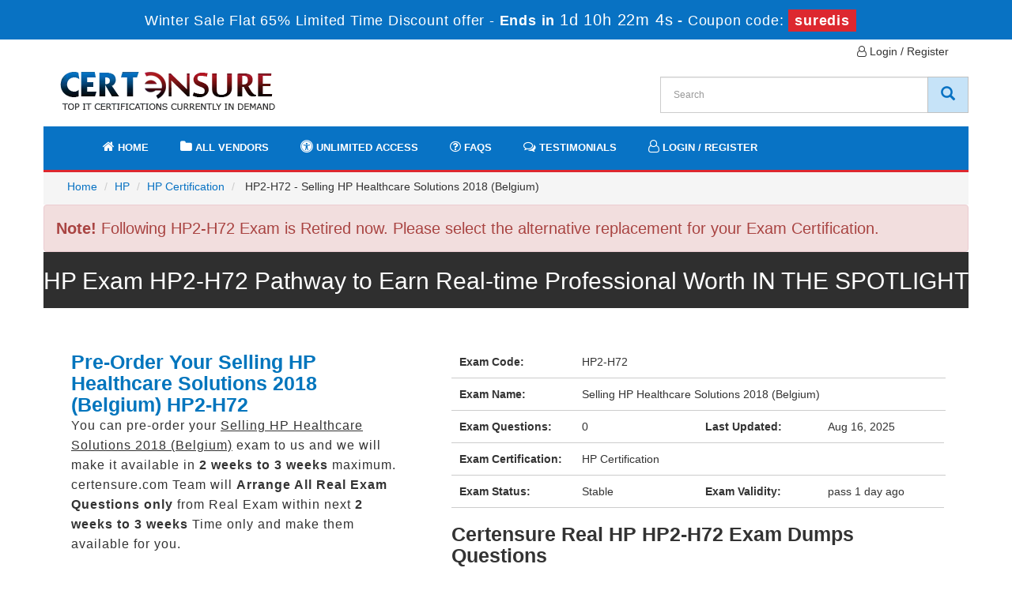

--- FILE ---
content_type: text/html; charset=UTF-8
request_url: https://www.certensure.com/hp-dumps/hp2-h72-cert.html
body_size: 17306
content:

<!DOCTYPE html>
<html lang="en-US">
<head>
	    <title>Instant Access to your HP Certification HP HP2-H72 Exam
</title>
    <meta charset="UTF-8">
    <meta http-equiv="X-UA-Compatible" content="IE=edge">
    <meta name="viewport" content="width=device-width, initial-scale=1.0" />
    <meta name="author" content="certensure">
	<link rel="icon" href="/img/favicon.ico" type="image/x-icon">
	<meta name="description" content="Stop wasting your time on HP2-H72 HP Exam. Just get an instant access to your HP Certification HP2-H72 HP exam and start practicing it. We only deal with Real HP2-H72 Exam questions that you will experience in your REAL HP2-H72 HP Exam. 
">
<meta name="keywords" content="HP2-H72 exam, HP2-H72 pass, HP2-H72 score, HP2-H72 braindumps, HP2-H72 success, HP2-H72 questions, HP2-H72 real test
">
<meta name="csrf-param" content="_csrf">
<meta name="csrf-token" content="ELtjk64quYiFaSOktQvursAU7yS4DQPMwHK13VM6259kzTTrwmDj7sQ9c836Tp3sl3m_ZdZpdJqKJfqTMmiJ0w==">

<link href="https://www.certensure.com/hp-dumps/hp2-h72-cert.html" rel="canonical">
<link href="/css/bootstrap.min.css" rel="stylesheet" as="style" onload="this.rel=&#039;stylesheet&#039;">
<link href="/font-awesome-4.7.0/css/font-awesome.css?ver=1" rel="stylesheet" media="print" onload="this.media=&#039;all&#039;">
<link href="/css/custom.css?ver=1.6" rel="stylesheet" media="print" onload="this.media=&#039;all&#039;">    <script src="/js/clipboard.min.js" async></script>
	<script src="https://www.google.com/recaptcha/api.js" async defer></script>
    <!-- HTML5 Shim and Respond.js IE8 support of HTML5 elements and media queries -->
    <!-- WARNING: Respond.js doesn't work if you view the page via file:// -->
    <!--[if lt IE 9]>
        <script src="https://oss.maxcdn.com/libs/html5shiv/3.7.0/html5shiv.js"></script>
        <script src="https://oss.maxcdn.com/libs/respond.js/1.4.2/respond.min.js"></script>
    <![endif]-->
	<!-- jQuery -->
    <script src="/js/jquery.js"></script>
    <!-- HTML5 Shim and Respond.js IE8 support of HTML5 elements and media queries -->
    <!-- WARNING: Respond.js doesn't work if you view the page via file:// -->
    <!--[if lt IE 9]>
        <script src="https://oss.maxcdn.com/libs/html5shiv/3.7.0/html5shiv.js"></script>
        <script src="https://oss.maxcdn.com/libs/respond.js/1.4.2/respond.min.js"></script>
    <![endif]-->
	<!-- jQuery -->
	


	 <!-- Global site tag (gtag.js) - Google Analytics -->
<script>
document.addEventListener('DOMContentLoaded', function() {
    let gaLoaded = false;

    function loadGA() {
        if (gaLoaded) return;
        gaLoaded = true;

        // Load GA script async
        var s = document.createElement('script');
        s.async = true;
        s.src = "https://www.googletagmanager.com/gtag/js?id=G-CEXFQPRKL4";
        document.head.appendChild(s);

        // Init GA
        window.dataLayer = window.dataLayer || [];
        function gtag(){ dataLayer.push(arguments); }
        gtag('js', new Date());
        gtag('config', 'G-CEXFQPRKL4');
    }

    // Load GA when user interacts
    ['click','scroll','mousemove','touchstart'].forEach(evt => {
        window.addEventListener(evt, loadGA, { once: true });
    });
});
</script>
<script>
function Chat(){
var script = document.createElement("script"); //Make a script DOM node
script.id ="ze-snippet"
script.src = "https://static.zdassets.com/ekr/snippet.js?key=1687d94a-5f1f-420b-a8de-5d5646686ef2";
document.head.appendChild(script);
}
setTimeout(Chat, 8000);
</script>
 


</head>







<body>




<!-- header advertisment -->
<div class="promotionTitle">
	<div class="container">
		<div class="promotionTitle-title">
			<h3><span>Winter Sale Flat 65% Limited Time  Discount offer - </span> Ends in <span id="coupontimeRem">0d 00h 00m 00s</span> - <span> Coupon code: <i>suredis</i></span></h3>
		</div>
	</div>
</div>
<!-- header advertisment -->








<script>



	function closeDisBox(){



		$('.topDiscountBar').hide();



	}



	// Set the date we're counting down to



	var countDownDate = new Date("2026-02-04 23:59:59").getTime();



	// Update the count down every 1 second



	var x = setInterval(function() {



	// Get today's date and time



	var now = new Date().getTime();



	// Find the distance between now and the count down date



	var distance = countDownDate - now;



	// Time calculations for days, hours, minutes and seconds



	var days = Math.floor(distance / (1000 * 60 * 60 * 24));



	var hours = Math.floor((distance % (1000 * 60 * 60 * 24)) / (1000 * 60 * 60));



	var minutes = Math.floor((distance % (1000 * 60 * 60)) / (1000 * 60));



	var seconds = Math.floor((distance % (1000 * 60)) / 1000);



	// Display the result in the element with id="demo"



	document.getElementById("coupontimeRem").innerHTML = days + "d " + hours + "h " + minutes + "m " + seconds + "s ";



	// If the count down is finished, write some text



	if (distance < 0) {



		clearInterval(x);



		document.getElementById("coupontimeRem").innerHTML = "EXPIRED";



	}



	}, 1000);



</script>



<script src="https://www.google.com/recaptcha/api.js?render=6LdaQVIaAAAAAHN7N96PZ6IufapC45eByQGgNZWs"></script>



<script>



  $(document).ready(function(){



      grecaptcha.ready(function() {



        grecaptcha.execute('6LdaQVIaAAAAAHN7N96PZ6IufapC45eByQGgNZWs').then(function(token) {



                $('form[name="downloadDemo"]').prepend('<input type="hidden" name="g-recaptcha-response" value="'+token+'">');



                $('form[name="contactusForm"]').prepend('<input type="hidden" name="g-recaptcha-response" value="'+token+'">');



                $('form[name="exam_request"]').prepend('<input type="hidden" name="g-recaptcha-response" value="'+token+'">');



                $('form[name="registerForm"]').prepend('<input type="hidden" name="g-recaptcha-response" value="'+token+'">');



                $('form[name="loginForm"]').prepend('<input type="hidden" name="g-recaptcha-response" value="'+token+'">');



                $('form[name="addComment"]').prepend('<input type="hidden" name="g-recaptcha-response" value="'+token+'">');



        });



      });



  })



</script>

	<div class="container">
    	<div class="row">
			<div class="col-lg-12 top-menu text-right">
            	<ul>
										<li><a href="/register.html"><i class="fa fa-user-o" aria-hidden="true"></i> Login / Register</a></li>
					                </ul>
            </div>
    		<div class="col-md-4">
	       		<a href="/" class="logo-site">
            		<img src="/img/logo1.webp" alt="Certensure Logo"  width="284" height="60">
				</a>
			</div>
			<div class="col-md-4 no-padding tLoginArea">

			</div>
            <div class="col-md-4 pull-right no-padding searchBox">
				<div id="custom-search-input">
				<form action="/search.html" method="POST"  class="group">
					<input id="form-token" type="hidden" name="_csrf" value="ELtjk64quYiFaSOktQvursAU7yS4DQPMwHK13VM6259kzTTrwmDj7sQ9c836Tp3sl3m_ZdZpdJqKJfqTMmiJ0w=="/>
					<div class="input-group col-md-12">
						<input type="text" class="form-control input-lg search-input" name="query" id="srch" placeholder="Search" required />
						<span class="input-group-btn">
							<button class="btn btn-primary btn-lg" type="submit" style="border-radius:0;background-color: #c6e3f8;color: #0872c3;border: 1px solid #c1c1c1;"  aria-label="CertEnsure Search">
								<i class="glyphicon glyphicon-search"></i>
                        	</button>
						</span>
					</div>
				</form>
			</div>
		</div>
        </div>
    </div>








<div id="main-menu" style="background-color:#fff;">

	<div class="container">

		<div class="row mainMenu">



			<div class="col-md-12">



				<nav class="navbar navbar-default">



				<div class="container-fluid">



					<div class="navbar-header">



						<button type="button" class="navbar-toggle" data-toggle="collapse" data-target="#bs-example-navbar-collapse-1">



                            <span class="sr-only">Toggle navigation</span>



                            <span class="icon-bar"></span>



                            <span class="icon-bar"></span>



                            <span class="icon-bar"></span>



                		</button>



						<a class="navbar-brand" href="#" aria-label="navbar"></a>



					</div>







					<div class="collapse navbar-collapse" id="bs-example-navbar-collapse-1">



						<ul class="nav navbar-nav">



                        		



							<li><a href="/" >



                            <i class="fa fa-home" aria-hidden="true"></i>



                            Home</a></li>



							<li><a href="/vendors.html" ><i class="fa fa-folder" aria-hidden="true"></i> All Vendors</a></li>



							<li><a href="/unlimited-engine.html" ><i class="fa fa-universal-access" aria-hidden="true"></i> Unlimited Access</a></li>



							<li><a href="/faq.html" ><i class="fa fa-question-circle-o" aria-hidden="true"></i> FAQs</a></li>



							<li><a href="/testimonials.html" ><i class="fa fa-comments-o" aria-hidden="true"></i> Testimonials</a></li>


														<li><a href="/register.html" ><i class="fa fa-user-o" aria-hidden="true"></i> Login / Register</a></li>
							


						</ul>



					</div><!-- /.navbar-collapse -->



				</div>

				</nav>

        	</div>

		</div>

    </div>

</div>



<!-- <section id="top-Slider">

	<div class="container">

		
        
	</div>

</section> -->













<main>

  


<div id="breadcumb">
	<div class="container">
    	<div class="row">
			<div class="col-lg-12">
				<ol class="breadcrumb">
					<li><a href="/">Home</a></li>
					<li><a href="/hp-certs-exams.html">HP</a></li>
					<li class="active"><a href="/hp-certification-certs-tests.html" >HP Certification</a>
					</li>
					<li> HP2-H72 - Selling HP Healthcare Solutions 2018 (Belgium) </li>
				</ol>
			</div>
		</div>
	</div>
</div>

<section id="errorMsg" style="">
    <div class="container">
		<div class="row">
		<div class="alert alert-danger" style="font-size: 20px; margin-bottom: 0px;">
			<b>Note!</b> Following HP2-H72 Exam is Retired now. Please select the alternative replacement for your Exam Certification.
					</div>
		</div>
    </div>
</section>

<section id="practiceTitle" class="margin-bt0">

	<div class="container">

    	<div class="row">

    		<h1 class="text-center">HP Exam HP2-H72  Pathway to Earn Real-time Professional Worth  IN THE SPOTLIGHT</h1>

        </div>

    </div>

</section>







<section id="mainExamDetail">

	<div class="container">

        <div class="row">

			


            	
<div class="col-md-5" style="padding:20px;">











			<div class="col-md-12">







				<h2 style="color:#0075BD; margin: 0;">Pre-Order Your Selling HP Healthcare Solutions 2018 (Belgium) HP2-H72</h2>







				<p style="letter-spacing:1px; font-size:16px;">You can pre-order your <u>Selling HP Healthcare Solutions 2018 (Belgium)</u> exam to us and we will make it available in <strong>2 weeks to 3 weeks</strong> maximum. certensure.com Team will <strong>Arrange All</strong> <strong>Real</strong> <strong>Exam Questions only</strong> from Real Exam within next <strong>2 weeks to 3 weeks</strong> Time only and make them available for you.</p>

<h4 class="clr1"><strong>How to Place Pre-Order You Exams:</strong></h4>

<ol>
	<li>Click to &quot;Add to Cart&quot;</li>
	<li>Our Expert will <strong>arrange real Exam Questions</strong> within <strong>2 weeks to 3 weeks</strong> especially for you.</li>
	<li>You will be notified within (<strong>2 weeks to 3 weeks</strong> time) once your Exam is ready with all Real Questions with PDF + Testing Engine format.</li>
</ol>

<h4 class="clr1"><strong>Why to Choose Certensure?</strong></h4>

<ul>
	<li>Only we can provide you this Pre-Order Exam service. If your required exam is not available on our website, Our Team will get it ready for you on the cost price!</li>
	<li>Over 5000+ our customers worldwide are using this pre-ordering service.</li>
	<li>Approx 99.8% pass rate among our customers - at their first attempt!</li>
	<li>90 days of free updates included!</li>
</ul>

<p>In the unlikely event if <strong>we can&#39;t make this exam available to you</strong> then you will issue a <strong>full refund!</strong> So there is no risk involve at all.</p>

<div class="text-center">
<h3>READY TO MAKE YOUR <span style="color:green">&quot;HP2-H72&quot;</span> PRE-ORDER?</h3>
</div>






				<div class="text-center">







					<h3><input type="checkbox" name="termsagree" data-id="5461" id="termsagree" > Yes, I agree</h3>







										<h2 class="cutprice"><span><del style="color:#666">$450</del> &nbsp;<span style="color:red">$225</span></span></h2>
				






					<span id="buynowd"><input type="button" class="btn" disabled=disabled value="Buy Now"></span>







					<span id="buynowa" style="display:none"><a href="javascript:void(0);" class="add_cart2 add_cart_style btn btn-primary" data-url="/main/cart/addcart.html" data-id="5461" data-duration="3"   data-product="3">







					<span class="glyphicon glyphicon-shopping-cart"></span>  &nbsp;Buy Now</a></span>







				</div>







			</div>







		</div>

                        



                


            
            <div class="col-sm-7 col-lg-offset-right-3 fFeature">



                <div class="col-sm-12 mainDetailBox">



                    <div class="row-eq-height">



         				<div class="col-sm-3 exam-row-data"><strong>Exam Code:</strong> </div>       



						<div class="col-sm-9 exam-row-data">HP2-H72</div>



					</div>



                    <div class="row-eq-height">



         				<div class="col-sm-3 exam-row-data"><strong>Exam Name:</strong> </div>       



						<div class="col-sm-9 exam-row-data">Selling HP Healthcare Solutions 2018 (Belgium)</div>



					</div>



                    <div class="row-eq-height">



         				<div class="col-sm-3 exam-row-data"><strong>Exam Questions:</strong> </div>       



						<div class="col-sm-3 exam-row-data">0</div>



         				<div class="col-sm-3 exam-row-data"><strong>Last Updated:</strong> </div>       



						<div class="col-sm-3 exam-row-data">Aug 16, 2025</div>



					</div>



                    <div class="row-eq-height">



         				<div class="col-sm-3 exam-row-data"><strong>Exam Certification:</strong> </div>       



						<div class="col-sm-9 exam-row-data">



							HP Certification<br />



                            


                        </div>



					</div>



                    <div class="row-eq-height">



         				<div class="col-sm-3 exam-row-data"><strong>Exam Status:</strong> </div>       



						<div class="col-sm-3 exam-row-data">Stable</div>



                        <div class="col-sm-3 exam-row-data"><strong>Exam Validity:</strong> </div>       



						<div class="col-sm-3 exam-row-data">
														pass 1 day ago							</div>



					</div>

                    

                     <h2>Certensure Real HP HP2-H72 Exam Dumps Questions</h2>
<p>100% Real Exam Questions, covering all key topics of the exam that will form your real exam! Easy, interactive and accurate information that you actually need to answer real exam queries.</p>

<h2>Certensure Real HP HP2-H72 Exam Question Answers </h2>
<p>Designed to cover the entire syllabus in easy to learn question answers! Each question answer set is packed with the most relevant information, explained and illustrated with simulations to impart you precise information and virtual lab exposure.</p>

<h2>Certensure Real HP HP2-H72 Practice Exams </h2>
<p>This Certensure’s product provides you a select number of real exam questions. They have been taken from the previous HP Exam HP2-H72 whereas the answers are written by the IT experts. This product helps you experience the real exam scenario and develop your grasp over it.</p>


                </div>

                

                <div class="col-lg-12">
					


                </div>



			</div>

    	</div>

    </div>

</section>












</main>









<div id="end-footer" style="background-color:#001d4a;">



	<div class="container text-center">



    	<div class="col-lg-5">



        	<p style="margin-top:10px; color:#fff;">Copyright &copy; 2014-2026 Certensure. All Rights Reserved</p>



        </div>



		<div class="col-lg-7">



        	<ul class="footer-links">



				<li><a href="">Home</a></li>



				<li><a href="/vendors.html">All Vendors</a></li>



				<li><a href="/contactus.html">Contact us</a></li>



				<li><a href="/aboutus.html">About us</a></li>



				<li><a href="/guarantee.html">Guarantee</a></li>



                <li><a href="/unlimited-engine.html">Unlimited Engine</a></li>
				<li><a href="/dmca.html">DMCA</a></li>



			</ul>



        </div>	



    </div>



</div>







   















<!-- <script src="/js/bootstrap.min.js"></script>







<script src="/js/manage.js"></script>







<link href="/css/packages.css" rel="stylesheet"> -->














<script src="/js/bootstrap.min.js"></script>
<script src="/js/manage.js?ver=1.1" async></script>
</body>







</html>









--- FILE ---
content_type: text/html; charset=utf-8
request_url: https://www.google.com/recaptcha/api2/anchor?ar=1&k=6LdaQVIaAAAAAHN7N96PZ6IufapC45eByQGgNZWs&co=aHR0cHM6Ly93d3cuY2VydGVuc3VyZS5jb206NDQz&hl=en&v=N67nZn4AqZkNcbeMu4prBgzg&size=invisible&anchor-ms=20000&execute-ms=30000&cb=kbb2hqggz0ji
body_size: 48755
content:
<!DOCTYPE HTML><html dir="ltr" lang="en"><head><meta http-equiv="Content-Type" content="text/html; charset=UTF-8">
<meta http-equiv="X-UA-Compatible" content="IE=edge">
<title>reCAPTCHA</title>
<style type="text/css">
/* cyrillic-ext */
@font-face {
  font-family: 'Roboto';
  font-style: normal;
  font-weight: 400;
  font-stretch: 100%;
  src: url(//fonts.gstatic.com/s/roboto/v48/KFO7CnqEu92Fr1ME7kSn66aGLdTylUAMa3GUBHMdazTgWw.woff2) format('woff2');
  unicode-range: U+0460-052F, U+1C80-1C8A, U+20B4, U+2DE0-2DFF, U+A640-A69F, U+FE2E-FE2F;
}
/* cyrillic */
@font-face {
  font-family: 'Roboto';
  font-style: normal;
  font-weight: 400;
  font-stretch: 100%;
  src: url(//fonts.gstatic.com/s/roboto/v48/KFO7CnqEu92Fr1ME7kSn66aGLdTylUAMa3iUBHMdazTgWw.woff2) format('woff2');
  unicode-range: U+0301, U+0400-045F, U+0490-0491, U+04B0-04B1, U+2116;
}
/* greek-ext */
@font-face {
  font-family: 'Roboto';
  font-style: normal;
  font-weight: 400;
  font-stretch: 100%;
  src: url(//fonts.gstatic.com/s/roboto/v48/KFO7CnqEu92Fr1ME7kSn66aGLdTylUAMa3CUBHMdazTgWw.woff2) format('woff2');
  unicode-range: U+1F00-1FFF;
}
/* greek */
@font-face {
  font-family: 'Roboto';
  font-style: normal;
  font-weight: 400;
  font-stretch: 100%;
  src: url(//fonts.gstatic.com/s/roboto/v48/KFO7CnqEu92Fr1ME7kSn66aGLdTylUAMa3-UBHMdazTgWw.woff2) format('woff2');
  unicode-range: U+0370-0377, U+037A-037F, U+0384-038A, U+038C, U+038E-03A1, U+03A3-03FF;
}
/* math */
@font-face {
  font-family: 'Roboto';
  font-style: normal;
  font-weight: 400;
  font-stretch: 100%;
  src: url(//fonts.gstatic.com/s/roboto/v48/KFO7CnqEu92Fr1ME7kSn66aGLdTylUAMawCUBHMdazTgWw.woff2) format('woff2');
  unicode-range: U+0302-0303, U+0305, U+0307-0308, U+0310, U+0312, U+0315, U+031A, U+0326-0327, U+032C, U+032F-0330, U+0332-0333, U+0338, U+033A, U+0346, U+034D, U+0391-03A1, U+03A3-03A9, U+03B1-03C9, U+03D1, U+03D5-03D6, U+03F0-03F1, U+03F4-03F5, U+2016-2017, U+2034-2038, U+203C, U+2040, U+2043, U+2047, U+2050, U+2057, U+205F, U+2070-2071, U+2074-208E, U+2090-209C, U+20D0-20DC, U+20E1, U+20E5-20EF, U+2100-2112, U+2114-2115, U+2117-2121, U+2123-214F, U+2190, U+2192, U+2194-21AE, U+21B0-21E5, U+21F1-21F2, U+21F4-2211, U+2213-2214, U+2216-22FF, U+2308-230B, U+2310, U+2319, U+231C-2321, U+2336-237A, U+237C, U+2395, U+239B-23B7, U+23D0, U+23DC-23E1, U+2474-2475, U+25AF, U+25B3, U+25B7, U+25BD, U+25C1, U+25CA, U+25CC, U+25FB, U+266D-266F, U+27C0-27FF, U+2900-2AFF, U+2B0E-2B11, U+2B30-2B4C, U+2BFE, U+3030, U+FF5B, U+FF5D, U+1D400-1D7FF, U+1EE00-1EEFF;
}
/* symbols */
@font-face {
  font-family: 'Roboto';
  font-style: normal;
  font-weight: 400;
  font-stretch: 100%;
  src: url(//fonts.gstatic.com/s/roboto/v48/KFO7CnqEu92Fr1ME7kSn66aGLdTylUAMaxKUBHMdazTgWw.woff2) format('woff2');
  unicode-range: U+0001-000C, U+000E-001F, U+007F-009F, U+20DD-20E0, U+20E2-20E4, U+2150-218F, U+2190, U+2192, U+2194-2199, U+21AF, U+21E6-21F0, U+21F3, U+2218-2219, U+2299, U+22C4-22C6, U+2300-243F, U+2440-244A, U+2460-24FF, U+25A0-27BF, U+2800-28FF, U+2921-2922, U+2981, U+29BF, U+29EB, U+2B00-2BFF, U+4DC0-4DFF, U+FFF9-FFFB, U+10140-1018E, U+10190-1019C, U+101A0, U+101D0-101FD, U+102E0-102FB, U+10E60-10E7E, U+1D2C0-1D2D3, U+1D2E0-1D37F, U+1F000-1F0FF, U+1F100-1F1AD, U+1F1E6-1F1FF, U+1F30D-1F30F, U+1F315, U+1F31C, U+1F31E, U+1F320-1F32C, U+1F336, U+1F378, U+1F37D, U+1F382, U+1F393-1F39F, U+1F3A7-1F3A8, U+1F3AC-1F3AF, U+1F3C2, U+1F3C4-1F3C6, U+1F3CA-1F3CE, U+1F3D4-1F3E0, U+1F3ED, U+1F3F1-1F3F3, U+1F3F5-1F3F7, U+1F408, U+1F415, U+1F41F, U+1F426, U+1F43F, U+1F441-1F442, U+1F444, U+1F446-1F449, U+1F44C-1F44E, U+1F453, U+1F46A, U+1F47D, U+1F4A3, U+1F4B0, U+1F4B3, U+1F4B9, U+1F4BB, U+1F4BF, U+1F4C8-1F4CB, U+1F4D6, U+1F4DA, U+1F4DF, U+1F4E3-1F4E6, U+1F4EA-1F4ED, U+1F4F7, U+1F4F9-1F4FB, U+1F4FD-1F4FE, U+1F503, U+1F507-1F50B, U+1F50D, U+1F512-1F513, U+1F53E-1F54A, U+1F54F-1F5FA, U+1F610, U+1F650-1F67F, U+1F687, U+1F68D, U+1F691, U+1F694, U+1F698, U+1F6AD, U+1F6B2, U+1F6B9-1F6BA, U+1F6BC, U+1F6C6-1F6CF, U+1F6D3-1F6D7, U+1F6E0-1F6EA, U+1F6F0-1F6F3, U+1F6F7-1F6FC, U+1F700-1F7FF, U+1F800-1F80B, U+1F810-1F847, U+1F850-1F859, U+1F860-1F887, U+1F890-1F8AD, U+1F8B0-1F8BB, U+1F8C0-1F8C1, U+1F900-1F90B, U+1F93B, U+1F946, U+1F984, U+1F996, U+1F9E9, U+1FA00-1FA6F, U+1FA70-1FA7C, U+1FA80-1FA89, U+1FA8F-1FAC6, U+1FACE-1FADC, U+1FADF-1FAE9, U+1FAF0-1FAF8, U+1FB00-1FBFF;
}
/* vietnamese */
@font-face {
  font-family: 'Roboto';
  font-style: normal;
  font-weight: 400;
  font-stretch: 100%;
  src: url(//fonts.gstatic.com/s/roboto/v48/KFO7CnqEu92Fr1ME7kSn66aGLdTylUAMa3OUBHMdazTgWw.woff2) format('woff2');
  unicode-range: U+0102-0103, U+0110-0111, U+0128-0129, U+0168-0169, U+01A0-01A1, U+01AF-01B0, U+0300-0301, U+0303-0304, U+0308-0309, U+0323, U+0329, U+1EA0-1EF9, U+20AB;
}
/* latin-ext */
@font-face {
  font-family: 'Roboto';
  font-style: normal;
  font-weight: 400;
  font-stretch: 100%;
  src: url(//fonts.gstatic.com/s/roboto/v48/KFO7CnqEu92Fr1ME7kSn66aGLdTylUAMa3KUBHMdazTgWw.woff2) format('woff2');
  unicode-range: U+0100-02BA, U+02BD-02C5, U+02C7-02CC, U+02CE-02D7, U+02DD-02FF, U+0304, U+0308, U+0329, U+1D00-1DBF, U+1E00-1E9F, U+1EF2-1EFF, U+2020, U+20A0-20AB, U+20AD-20C0, U+2113, U+2C60-2C7F, U+A720-A7FF;
}
/* latin */
@font-face {
  font-family: 'Roboto';
  font-style: normal;
  font-weight: 400;
  font-stretch: 100%;
  src: url(//fonts.gstatic.com/s/roboto/v48/KFO7CnqEu92Fr1ME7kSn66aGLdTylUAMa3yUBHMdazQ.woff2) format('woff2');
  unicode-range: U+0000-00FF, U+0131, U+0152-0153, U+02BB-02BC, U+02C6, U+02DA, U+02DC, U+0304, U+0308, U+0329, U+2000-206F, U+20AC, U+2122, U+2191, U+2193, U+2212, U+2215, U+FEFF, U+FFFD;
}
/* cyrillic-ext */
@font-face {
  font-family: 'Roboto';
  font-style: normal;
  font-weight: 500;
  font-stretch: 100%;
  src: url(//fonts.gstatic.com/s/roboto/v48/KFO7CnqEu92Fr1ME7kSn66aGLdTylUAMa3GUBHMdazTgWw.woff2) format('woff2');
  unicode-range: U+0460-052F, U+1C80-1C8A, U+20B4, U+2DE0-2DFF, U+A640-A69F, U+FE2E-FE2F;
}
/* cyrillic */
@font-face {
  font-family: 'Roboto';
  font-style: normal;
  font-weight: 500;
  font-stretch: 100%;
  src: url(//fonts.gstatic.com/s/roboto/v48/KFO7CnqEu92Fr1ME7kSn66aGLdTylUAMa3iUBHMdazTgWw.woff2) format('woff2');
  unicode-range: U+0301, U+0400-045F, U+0490-0491, U+04B0-04B1, U+2116;
}
/* greek-ext */
@font-face {
  font-family: 'Roboto';
  font-style: normal;
  font-weight: 500;
  font-stretch: 100%;
  src: url(//fonts.gstatic.com/s/roboto/v48/KFO7CnqEu92Fr1ME7kSn66aGLdTylUAMa3CUBHMdazTgWw.woff2) format('woff2');
  unicode-range: U+1F00-1FFF;
}
/* greek */
@font-face {
  font-family: 'Roboto';
  font-style: normal;
  font-weight: 500;
  font-stretch: 100%;
  src: url(//fonts.gstatic.com/s/roboto/v48/KFO7CnqEu92Fr1ME7kSn66aGLdTylUAMa3-UBHMdazTgWw.woff2) format('woff2');
  unicode-range: U+0370-0377, U+037A-037F, U+0384-038A, U+038C, U+038E-03A1, U+03A3-03FF;
}
/* math */
@font-face {
  font-family: 'Roboto';
  font-style: normal;
  font-weight: 500;
  font-stretch: 100%;
  src: url(//fonts.gstatic.com/s/roboto/v48/KFO7CnqEu92Fr1ME7kSn66aGLdTylUAMawCUBHMdazTgWw.woff2) format('woff2');
  unicode-range: U+0302-0303, U+0305, U+0307-0308, U+0310, U+0312, U+0315, U+031A, U+0326-0327, U+032C, U+032F-0330, U+0332-0333, U+0338, U+033A, U+0346, U+034D, U+0391-03A1, U+03A3-03A9, U+03B1-03C9, U+03D1, U+03D5-03D6, U+03F0-03F1, U+03F4-03F5, U+2016-2017, U+2034-2038, U+203C, U+2040, U+2043, U+2047, U+2050, U+2057, U+205F, U+2070-2071, U+2074-208E, U+2090-209C, U+20D0-20DC, U+20E1, U+20E5-20EF, U+2100-2112, U+2114-2115, U+2117-2121, U+2123-214F, U+2190, U+2192, U+2194-21AE, U+21B0-21E5, U+21F1-21F2, U+21F4-2211, U+2213-2214, U+2216-22FF, U+2308-230B, U+2310, U+2319, U+231C-2321, U+2336-237A, U+237C, U+2395, U+239B-23B7, U+23D0, U+23DC-23E1, U+2474-2475, U+25AF, U+25B3, U+25B7, U+25BD, U+25C1, U+25CA, U+25CC, U+25FB, U+266D-266F, U+27C0-27FF, U+2900-2AFF, U+2B0E-2B11, U+2B30-2B4C, U+2BFE, U+3030, U+FF5B, U+FF5D, U+1D400-1D7FF, U+1EE00-1EEFF;
}
/* symbols */
@font-face {
  font-family: 'Roboto';
  font-style: normal;
  font-weight: 500;
  font-stretch: 100%;
  src: url(//fonts.gstatic.com/s/roboto/v48/KFO7CnqEu92Fr1ME7kSn66aGLdTylUAMaxKUBHMdazTgWw.woff2) format('woff2');
  unicode-range: U+0001-000C, U+000E-001F, U+007F-009F, U+20DD-20E0, U+20E2-20E4, U+2150-218F, U+2190, U+2192, U+2194-2199, U+21AF, U+21E6-21F0, U+21F3, U+2218-2219, U+2299, U+22C4-22C6, U+2300-243F, U+2440-244A, U+2460-24FF, U+25A0-27BF, U+2800-28FF, U+2921-2922, U+2981, U+29BF, U+29EB, U+2B00-2BFF, U+4DC0-4DFF, U+FFF9-FFFB, U+10140-1018E, U+10190-1019C, U+101A0, U+101D0-101FD, U+102E0-102FB, U+10E60-10E7E, U+1D2C0-1D2D3, U+1D2E0-1D37F, U+1F000-1F0FF, U+1F100-1F1AD, U+1F1E6-1F1FF, U+1F30D-1F30F, U+1F315, U+1F31C, U+1F31E, U+1F320-1F32C, U+1F336, U+1F378, U+1F37D, U+1F382, U+1F393-1F39F, U+1F3A7-1F3A8, U+1F3AC-1F3AF, U+1F3C2, U+1F3C4-1F3C6, U+1F3CA-1F3CE, U+1F3D4-1F3E0, U+1F3ED, U+1F3F1-1F3F3, U+1F3F5-1F3F7, U+1F408, U+1F415, U+1F41F, U+1F426, U+1F43F, U+1F441-1F442, U+1F444, U+1F446-1F449, U+1F44C-1F44E, U+1F453, U+1F46A, U+1F47D, U+1F4A3, U+1F4B0, U+1F4B3, U+1F4B9, U+1F4BB, U+1F4BF, U+1F4C8-1F4CB, U+1F4D6, U+1F4DA, U+1F4DF, U+1F4E3-1F4E6, U+1F4EA-1F4ED, U+1F4F7, U+1F4F9-1F4FB, U+1F4FD-1F4FE, U+1F503, U+1F507-1F50B, U+1F50D, U+1F512-1F513, U+1F53E-1F54A, U+1F54F-1F5FA, U+1F610, U+1F650-1F67F, U+1F687, U+1F68D, U+1F691, U+1F694, U+1F698, U+1F6AD, U+1F6B2, U+1F6B9-1F6BA, U+1F6BC, U+1F6C6-1F6CF, U+1F6D3-1F6D7, U+1F6E0-1F6EA, U+1F6F0-1F6F3, U+1F6F7-1F6FC, U+1F700-1F7FF, U+1F800-1F80B, U+1F810-1F847, U+1F850-1F859, U+1F860-1F887, U+1F890-1F8AD, U+1F8B0-1F8BB, U+1F8C0-1F8C1, U+1F900-1F90B, U+1F93B, U+1F946, U+1F984, U+1F996, U+1F9E9, U+1FA00-1FA6F, U+1FA70-1FA7C, U+1FA80-1FA89, U+1FA8F-1FAC6, U+1FACE-1FADC, U+1FADF-1FAE9, U+1FAF0-1FAF8, U+1FB00-1FBFF;
}
/* vietnamese */
@font-face {
  font-family: 'Roboto';
  font-style: normal;
  font-weight: 500;
  font-stretch: 100%;
  src: url(//fonts.gstatic.com/s/roboto/v48/KFO7CnqEu92Fr1ME7kSn66aGLdTylUAMa3OUBHMdazTgWw.woff2) format('woff2');
  unicode-range: U+0102-0103, U+0110-0111, U+0128-0129, U+0168-0169, U+01A0-01A1, U+01AF-01B0, U+0300-0301, U+0303-0304, U+0308-0309, U+0323, U+0329, U+1EA0-1EF9, U+20AB;
}
/* latin-ext */
@font-face {
  font-family: 'Roboto';
  font-style: normal;
  font-weight: 500;
  font-stretch: 100%;
  src: url(//fonts.gstatic.com/s/roboto/v48/KFO7CnqEu92Fr1ME7kSn66aGLdTylUAMa3KUBHMdazTgWw.woff2) format('woff2');
  unicode-range: U+0100-02BA, U+02BD-02C5, U+02C7-02CC, U+02CE-02D7, U+02DD-02FF, U+0304, U+0308, U+0329, U+1D00-1DBF, U+1E00-1E9F, U+1EF2-1EFF, U+2020, U+20A0-20AB, U+20AD-20C0, U+2113, U+2C60-2C7F, U+A720-A7FF;
}
/* latin */
@font-face {
  font-family: 'Roboto';
  font-style: normal;
  font-weight: 500;
  font-stretch: 100%;
  src: url(//fonts.gstatic.com/s/roboto/v48/KFO7CnqEu92Fr1ME7kSn66aGLdTylUAMa3yUBHMdazQ.woff2) format('woff2');
  unicode-range: U+0000-00FF, U+0131, U+0152-0153, U+02BB-02BC, U+02C6, U+02DA, U+02DC, U+0304, U+0308, U+0329, U+2000-206F, U+20AC, U+2122, U+2191, U+2193, U+2212, U+2215, U+FEFF, U+FFFD;
}
/* cyrillic-ext */
@font-face {
  font-family: 'Roboto';
  font-style: normal;
  font-weight: 900;
  font-stretch: 100%;
  src: url(//fonts.gstatic.com/s/roboto/v48/KFO7CnqEu92Fr1ME7kSn66aGLdTylUAMa3GUBHMdazTgWw.woff2) format('woff2');
  unicode-range: U+0460-052F, U+1C80-1C8A, U+20B4, U+2DE0-2DFF, U+A640-A69F, U+FE2E-FE2F;
}
/* cyrillic */
@font-face {
  font-family: 'Roboto';
  font-style: normal;
  font-weight: 900;
  font-stretch: 100%;
  src: url(//fonts.gstatic.com/s/roboto/v48/KFO7CnqEu92Fr1ME7kSn66aGLdTylUAMa3iUBHMdazTgWw.woff2) format('woff2');
  unicode-range: U+0301, U+0400-045F, U+0490-0491, U+04B0-04B1, U+2116;
}
/* greek-ext */
@font-face {
  font-family: 'Roboto';
  font-style: normal;
  font-weight: 900;
  font-stretch: 100%;
  src: url(//fonts.gstatic.com/s/roboto/v48/KFO7CnqEu92Fr1ME7kSn66aGLdTylUAMa3CUBHMdazTgWw.woff2) format('woff2');
  unicode-range: U+1F00-1FFF;
}
/* greek */
@font-face {
  font-family: 'Roboto';
  font-style: normal;
  font-weight: 900;
  font-stretch: 100%;
  src: url(//fonts.gstatic.com/s/roboto/v48/KFO7CnqEu92Fr1ME7kSn66aGLdTylUAMa3-UBHMdazTgWw.woff2) format('woff2');
  unicode-range: U+0370-0377, U+037A-037F, U+0384-038A, U+038C, U+038E-03A1, U+03A3-03FF;
}
/* math */
@font-face {
  font-family: 'Roboto';
  font-style: normal;
  font-weight: 900;
  font-stretch: 100%;
  src: url(//fonts.gstatic.com/s/roboto/v48/KFO7CnqEu92Fr1ME7kSn66aGLdTylUAMawCUBHMdazTgWw.woff2) format('woff2');
  unicode-range: U+0302-0303, U+0305, U+0307-0308, U+0310, U+0312, U+0315, U+031A, U+0326-0327, U+032C, U+032F-0330, U+0332-0333, U+0338, U+033A, U+0346, U+034D, U+0391-03A1, U+03A3-03A9, U+03B1-03C9, U+03D1, U+03D5-03D6, U+03F0-03F1, U+03F4-03F5, U+2016-2017, U+2034-2038, U+203C, U+2040, U+2043, U+2047, U+2050, U+2057, U+205F, U+2070-2071, U+2074-208E, U+2090-209C, U+20D0-20DC, U+20E1, U+20E5-20EF, U+2100-2112, U+2114-2115, U+2117-2121, U+2123-214F, U+2190, U+2192, U+2194-21AE, U+21B0-21E5, U+21F1-21F2, U+21F4-2211, U+2213-2214, U+2216-22FF, U+2308-230B, U+2310, U+2319, U+231C-2321, U+2336-237A, U+237C, U+2395, U+239B-23B7, U+23D0, U+23DC-23E1, U+2474-2475, U+25AF, U+25B3, U+25B7, U+25BD, U+25C1, U+25CA, U+25CC, U+25FB, U+266D-266F, U+27C0-27FF, U+2900-2AFF, U+2B0E-2B11, U+2B30-2B4C, U+2BFE, U+3030, U+FF5B, U+FF5D, U+1D400-1D7FF, U+1EE00-1EEFF;
}
/* symbols */
@font-face {
  font-family: 'Roboto';
  font-style: normal;
  font-weight: 900;
  font-stretch: 100%;
  src: url(//fonts.gstatic.com/s/roboto/v48/KFO7CnqEu92Fr1ME7kSn66aGLdTylUAMaxKUBHMdazTgWw.woff2) format('woff2');
  unicode-range: U+0001-000C, U+000E-001F, U+007F-009F, U+20DD-20E0, U+20E2-20E4, U+2150-218F, U+2190, U+2192, U+2194-2199, U+21AF, U+21E6-21F0, U+21F3, U+2218-2219, U+2299, U+22C4-22C6, U+2300-243F, U+2440-244A, U+2460-24FF, U+25A0-27BF, U+2800-28FF, U+2921-2922, U+2981, U+29BF, U+29EB, U+2B00-2BFF, U+4DC0-4DFF, U+FFF9-FFFB, U+10140-1018E, U+10190-1019C, U+101A0, U+101D0-101FD, U+102E0-102FB, U+10E60-10E7E, U+1D2C0-1D2D3, U+1D2E0-1D37F, U+1F000-1F0FF, U+1F100-1F1AD, U+1F1E6-1F1FF, U+1F30D-1F30F, U+1F315, U+1F31C, U+1F31E, U+1F320-1F32C, U+1F336, U+1F378, U+1F37D, U+1F382, U+1F393-1F39F, U+1F3A7-1F3A8, U+1F3AC-1F3AF, U+1F3C2, U+1F3C4-1F3C6, U+1F3CA-1F3CE, U+1F3D4-1F3E0, U+1F3ED, U+1F3F1-1F3F3, U+1F3F5-1F3F7, U+1F408, U+1F415, U+1F41F, U+1F426, U+1F43F, U+1F441-1F442, U+1F444, U+1F446-1F449, U+1F44C-1F44E, U+1F453, U+1F46A, U+1F47D, U+1F4A3, U+1F4B0, U+1F4B3, U+1F4B9, U+1F4BB, U+1F4BF, U+1F4C8-1F4CB, U+1F4D6, U+1F4DA, U+1F4DF, U+1F4E3-1F4E6, U+1F4EA-1F4ED, U+1F4F7, U+1F4F9-1F4FB, U+1F4FD-1F4FE, U+1F503, U+1F507-1F50B, U+1F50D, U+1F512-1F513, U+1F53E-1F54A, U+1F54F-1F5FA, U+1F610, U+1F650-1F67F, U+1F687, U+1F68D, U+1F691, U+1F694, U+1F698, U+1F6AD, U+1F6B2, U+1F6B9-1F6BA, U+1F6BC, U+1F6C6-1F6CF, U+1F6D3-1F6D7, U+1F6E0-1F6EA, U+1F6F0-1F6F3, U+1F6F7-1F6FC, U+1F700-1F7FF, U+1F800-1F80B, U+1F810-1F847, U+1F850-1F859, U+1F860-1F887, U+1F890-1F8AD, U+1F8B0-1F8BB, U+1F8C0-1F8C1, U+1F900-1F90B, U+1F93B, U+1F946, U+1F984, U+1F996, U+1F9E9, U+1FA00-1FA6F, U+1FA70-1FA7C, U+1FA80-1FA89, U+1FA8F-1FAC6, U+1FACE-1FADC, U+1FADF-1FAE9, U+1FAF0-1FAF8, U+1FB00-1FBFF;
}
/* vietnamese */
@font-face {
  font-family: 'Roboto';
  font-style: normal;
  font-weight: 900;
  font-stretch: 100%;
  src: url(//fonts.gstatic.com/s/roboto/v48/KFO7CnqEu92Fr1ME7kSn66aGLdTylUAMa3OUBHMdazTgWw.woff2) format('woff2');
  unicode-range: U+0102-0103, U+0110-0111, U+0128-0129, U+0168-0169, U+01A0-01A1, U+01AF-01B0, U+0300-0301, U+0303-0304, U+0308-0309, U+0323, U+0329, U+1EA0-1EF9, U+20AB;
}
/* latin-ext */
@font-face {
  font-family: 'Roboto';
  font-style: normal;
  font-weight: 900;
  font-stretch: 100%;
  src: url(//fonts.gstatic.com/s/roboto/v48/KFO7CnqEu92Fr1ME7kSn66aGLdTylUAMa3KUBHMdazTgWw.woff2) format('woff2');
  unicode-range: U+0100-02BA, U+02BD-02C5, U+02C7-02CC, U+02CE-02D7, U+02DD-02FF, U+0304, U+0308, U+0329, U+1D00-1DBF, U+1E00-1E9F, U+1EF2-1EFF, U+2020, U+20A0-20AB, U+20AD-20C0, U+2113, U+2C60-2C7F, U+A720-A7FF;
}
/* latin */
@font-face {
  font-family: 'Roboto';
  font-style: normal;
  font-weight: 900;
  font-stretch: 100%;
  src: url(//fonts.gstatic.com/s/roboto/v48/KFO7CnqEu92Fr1ME7kSn66aGLdTylUAMa3yUBHMdazQ.woff2) format('woff2');
  unicode-range: U+0000-00FF, U+0131, U+0152-0153, U+02BB-02BC, U+02C6, U+02DA, U+02DC, U+0304, U+0308, U+0329, U+2000-206F, U+20AC, U+2122, U+2191, U+2193, U+2212, U+2215, U+FEFF, U+FFFD;
}

</style>
<link rel="stylesheet" type="text/css" href="https://www.gstatic.com/recaptcha/releases/N67nZn4AqZkNcbeMu4prBgzg/styles__ltr.css">
<script nonce="H8L1FjA-KlelJ4QGw7kEiw" type="text/javascript">window['__recaptcha_api'] = 'https://www.google.com/recaptcha/api2/';</script>
<script type="text/javascript" src="https://www.gstatic.com/recaptcha/releases/N67nZn4AqZkNcbeMu4prBgzg/recaptcha__en.js" nonce="H8L1FjA-KlelJ4QGw7kEiw">
      
    </script></head>
<body><div id="rc-anchor-alert" class="rc-anchor-alert"></div>
<input type="hidden" id="recaptcha-token" value="[base64]">
<script type="text/javascript" nonce="H8L1FjA-KlelJ4QGw7kEiw">
      recaptcha.anchor.Main.init("[\x22ainput\x22,[\x22bgdata\x22,\x22\x22,\[base64]/[base64]/[base64]/MjU1OlQ/NToyKSlyZXR1cm4gZmFsc2U7cmV0dXJuISgoYSg0MyxXLChZPWUoKFcuQkI9ZCxUKT83MDo0MyxXKSxXLk4pKSxXKS5sLnB1c2goW0RhLFksVD9kKzE6ZCxXLlgsVy5qXSksVy5MPW5sLDApfSxubD1GLnJlcXVlc3RJZGxlQ2FsbGJhY2s/[base64]/[base64]/[base64]/[base64]/WVtTKytdPVc6KFc8MjA0OD9ZW1MrK109Vz4+NnwxOTI6KChXJjY0NTEyKT09NTUyOTYmJmQrMTxULmxlbmd0aCYmKFQuY2hhckNvZGVBdChkKzEpJjY0NTEyKT09NTYzMjA/[base64]/[base64]/[base64]/[base64]/bmV3IGdbWl0oTFswXSk6RD09Mj9uZXcgZ1taXShMWzBdLExbMV0pOkQ9PTM/bmV3IGdbWl0oTFswXSxMWzFdLExbMl0pOkQ9PTQ/[base64]/[base64]\x22,\[base64]\\u003d\\u003d\x22,\x22wrTCszzDijhrCsKsw6/DuMK6wrJ1CDjDvxbDtMKFwpRmwqQlw6VPwr8iwpsJUhDCtTtLZjcqIMKKTFzDqMO3KWjCoXMbAV5yw445worCoiEKwrIUER7CtTVhw6PDgzVmw5PDl1HDjwwGPsOnw4LDhmU/[base64]/Cn8KpBMOkPsKyw6h5Q2rCpA3ClmRNwqx6OsKyw47DvsK5O8KnSnLDmcOOScOwNMKBFXXCocOvw6jCgwbDqQVbwqIoasKRwpAAw6HCq8ODCRDCicOKwoEBCjZEw6EaTA1Aw6BPdcOXwp/DocOsa2kPCg7DosKqw5nDhFfCicOeWsKUKH/DvMKFGVDCuDZmJSVOVcKTwr/[base64]/w5LCksKnwqTDp8OeM2PDonA9w4bDjhcKd8OjHWgjckvDuDbClBVbw4QqN2Z9wqp9asOfSDVew7LDoyTDtcKhw51mwrrDvsOAwrLClisFO8K2wrbCsMKqRMKsaAjCtQbDt2LDscOOasKkw5kdwqvDoi8Uwqllwq/CuXgVw6zDl1vDvsOvwrfDsMK/EsKxRG5Pw7nDvzQHEMKMwpkAwrBAw4xtIQ0hd8K1w6ZZGRd8w5p3w57Dmn4JbMO2dTAwJHzCjl3DvDNnwrlhw4bDhsOsP8KIV11AesOFFsO8wrYJwol/EhXDsDlxD8KlUG7CiDDDucOnwoY1UsK9d8O9wptGwqlWw7bDrAhjw4gpwpVnU8OqGFsxw4LCnsKpMhjDssOXw4p4wpBQwpwRemfDiXzDmXPDlwsDFxt1d8K4c8K5w4I3ACTDusKww6jCg8K0NWTDpR/CscOCKsOMMirCj8KKw5IIw5QRwoPDtmwlwpPClT/Ck8KiwrJcRxV8w4wuworDlsO5Sg7DowXCnMKJQ8OpfUkJwozDkDHCvRw3QsKlw651fMOWUX5DwrM0UMOqQMKFecKIKRIRwowEwoDDmcOdw6PDoMOOwqBiwrXCscKsf8O6T8OyAUfCkVzDiEbCulQGwq/DjcKPw65RwoDCk8KyGMO4wrZcw67CuMKZw5nDgMKvwovDonrCvhPCgUNFJcK0IMOyTCdpw5ZMwphpwovDtsOaB2zDk09GUMKALDfDvyhfL8Ouwr/CrMOfw4/CjMOXBWjDpsK8w6AEw67Dq0LDgS8bwpbDulQ8wo/[base64]/wr/CncKEw4BOwoxtw5JSWynCj8KMwq/DgMOvwq55e8Orw5rCiS8CwoXDlMK1wp/DoG5JE8KEw5BRBhVkVsOaw6/[base64]/w43Dg8Okw547w7zDiMOEwrVkNBgHwrTDksO/[base64]/Cj8KUKX/CrMOSw4EBw6hZw6BrPMOnScK4w5s4w63CjH/DisKhwrXCiMOLG2tHw4wNAcOcXsKLBsKndcOlcXrCoh0Yw67DncOHwq7Cr09nU8KcTEYuBMO6w6B8woUmNEDCiglcw6oqw6HCv8K4w4wgMMOgwqDDmMOxC23ClcKlw5kOw6Bxw4ACHMKbw65Lw7N6BEfDh0nCu8ORw5l/w4E0w6HCn8KmA8KnQgPDpMO6P8OvLkrCicKONiLDgFF2bRXDlRHDhXBZWcOmFMK4wrvDjcK7fMKRwoE1w7MiU1UcwqMTw7XClMOIRMKhw7w7wqozG8OZwpXCksOswqsuKMKIw4JWwpDCpk/CksOGwp7CucKfw6IRL8K8A8OOwpjDskvDm8OtwoEybzgOahXChMK/ER0yFMKrBnDCt8Ofw6TDliQIw5PCnkPClUTCnBJFNcKXwoTCs3VEwqrCjTBhw4bCvHnCpMKqCU4AwqzCmcKmw5LCj1jCkMOtNsKPfgwrTCVSYcK4wqvDgmEMRwXDlsKAwp7DoMKOOMKdwqxGaGLCk8OUQnICwpjDrcKmw40qwqYvw7vCqsOBcHQbT8OrFsKzw6/CucObecKBw5NkGcKuwpnDnApbdsOXR8OIAsOkBMKKAwnCtsO/SlhgOTxUwptbBwN/AMKNw4hvZAtmw6sHw6TDoSDDj0xKwqtucSjCi8KXwrB1MsOSwoszwp7Cs0nCsRxtJ0XCpsKaEMOgOWvDr3vDhgAww63Ct2BpNcKwwoV+FhjDhMO0wqHDrcOSw4/DrsOWecOYHMKSesOLQcKVwrx6fsKMdG9bwo/DnCnDlMKHdMKIw74GTsKmY8Orw68Hw7gywqXDnsK3cBrCuCDCkQVVwqLDi3HDrcKiRcOKw6gzdMKUWjF/w4o6QsOuMjkWTU9+wonCksKNwrrDrWYHBMOBwrhFYlHDqwNJasOKTMKRwrduwqpGwqtswofDqsKzJMKoS8KzwqTCtUHDsFRqwqHCqsKCWMOeDMOXd8O9UsOGAcODGcOgE3JvScOFex0vKwABwqs+aMOowpPChcK/wprCvHTChznDlsOlEsK1Z2g3wpIoH2gpPMKCw74jMcOJw7vCkMKzHHciCsKQwo7CsWIuwoLCkinChSkow45GETkWw67Dt2djI3/DtxRLw7fCpwjCrGcBw5B3EcObw6nDtALDkcK6w5oKw6LDtVQUwpdFBMKkdsKZVcOYBUnDqFhsBXFlPcOAIHURw5vCrhvDqsKWw5/CtsKCWRoxw6Vnw6JZYUwgw4XDuxzCrMKCGVbCvRPCjFrCmMKAOFQpDEYCwo3CgsKqDcK4wpzCs8KZL8K3IcOpRAXDrcOWPl3CmMOrOwVnw7gaTw04wp5zwrUuIMOawrwWw4jCtMOUwrE6FxLCoVh1N2/DuFjCucKWw4LDh8OUA8OhwrXCtllOw51FRsK+w5NWW3/Co8KRdsKZwq49wqFcQzYfA8Ojw7/DrMOyRMKTGMOfw6fCpjo1wrHCt8KYOcKDIivDn3Qswq3Dt8KgwpnCi8Khw7p5KcO6w50dOcK+EHslwqHDrnchYUUGEmTDgEDDuBE3eDnCtMKnw5xgc8OoIDhiwpJiTMK5w7Jaw5PDmAUgV8OPwrtSVMKAwoQLc2N/w55OwoMYwpTDrMKlw4/[base64]/[base64]/UnsXADtLwplpwqrCrn1pUMKLw6vChQIYLCLDrgFOEsKsNMOXVxnDp8OCw5o4LcKIBg1dw7Qxw7/Dl8OUFxPDgU3Dn8KjEWYAw5LCpMKtw7jCm8OowprCm180w6zCtTnChcKUEUJxHnowwpzDisOiw67CmMOBw781fl1lCFlRwobCpEvDsk/Cm8O+w5XDnsO6ZF7Dp0HDgsOhw6/DjcK/wr8lIjHCkyQWGyfClMOQGH7DgwjCj8ODw6zCiEkzVy1mw7vCsWjClgtPMX5Qw6HDmEtPVgJlOsOHTsOvBUHDssKOXcODw4E9fi5MwozCp8OBMcK7WSIrJMKXw4zCrz3ClW8Two7DtcOWwrvCrMOFwoLCnMO/wqYsw7HCqsKfBcKMwqTCuAVcwqU9X17CvcKLw5XDt8OdHcOcSQ/[base64]/[base64]/wqseAlnDr8O4wogjP0Y0w64QfV3Ct8K1wp/CnmPDr8K9ZMOcHsODwpEDT8OQWWMaNXYdC2zDhw7Dn8O0dMKaw6jCv8O6cA/Cu8KTXgfDrcK3MQoIOcKdWMORwqPDuSzDo8O0w4nCpsOnwq7Dm3dddzYhwokzcTzDj8K5w4MRw5Y4w7ARwrLDocKHKD0/w4ZQw7DCp0jDpMOCPMOPIMOgwrzDp8K+aXgRwo4QAF4eB8Khw7fCkiTDsMKkwo0OWcKxCTc1w7jDtEHDuB/Cm2bCkcOZwqFvbcOIwo3CmMKXR8KswolGw5jCskHDnsOEXsK1wo8qwp0ZdxwDw4HCj8OQQhNywrBBwpbCoSFIwqkUHhMYw4gMw6PDscOdIlIbfyvDqMOvwrFBZcKrw47Dm8OeAMKhWMO0C8KnCjXCh8K9wrnDmcO2Ci0LdAzDiHd/woXCgT/CqsO1FsOsDMOFcmRPKMKaw7LDjsOZw4F0LMO8UsK4esKjDMKtwqlcwoA0w7HClGojwoTDglQowqvCjh9qw7TCiEB0bj9QesKwwrs9AMKVAcODN8OcD8OcTmslwqhLEw/DocOewrPCi07CqUoNw5JkbsObIMOOw7fDhilKAMOKw7rChGJkw7nCj8K1wrA1wpXDlsKXJhbDicODbX1/wqnCrcK9wokkwp0gwo7DgFtLw57DhkFawr/CtcKUIsOCwpsnRMKHwqt0w6Usw77DmMKswpRnOsK7wrjCu8Oyw7YvwrTChcOuwp/Dp3/[base64]/w4xkXcOaNFbCkMKfwoHDswHDq8ODwoVaw75uQsOUeMKSw5LDvsKtIEHDn8Oow4TCocO0Gh7DsFrDpyNzwq4fwpXDm8O2T0DDhSjCrMOoKzDCt8OSwpFAE8Ovw4oRw7wFGwwBfsK4EE/CscORw6New5fCicKEw7AuG0LDt1/CoDBWw4EiwqI8PwMpw7ULeTzDsSgNw7jDrMKJVi56wqVIw6cIwpLDlSTCpivDk8O1w7jDlsK9G1FEasK5wrzDhSnDsyUZKcOLDsOvw5YSAcOkwprCssKjwpnDr8OjPjNQZT/DgV3CvsO4w73Cky00w7bCj8KREVnDncKwZcOwZsObwpvDlHLCrmNcNyvCkk1HwpfDmA1JQ8KCL8O6QnbDh2DCmUUZF8O/IMK8w47CmGoXwofCt8KAw6csIFzDgD1LFR/[base64]/[base64]/DicKJwpzCpmcUwojCssOeU8OewrZIIA3Dh8OgMwBEw7XDpD3DrzoJwoVnWHdDU3zDpW3CncO8IiDDuMKswrRST8OFwqrDm8OZw5DCqsKkwq/Dj0LCml3DtcOIK1HCjcOnTxjCuMO5w7HCpG/DqcKlHj/[base64]/Q8K0w5dWwrtAw5TCoyRwwrfDhXXCo8OqwptdbH9xwo7Ck012wrl6QMOtw7nCunFEw5rDm8KoDcKqCxbCpDXCj1dpwp02wqQ0DMOXfGpvw6bCvcOMwoXDs8OSwq/DtcO4esKASMKFwqbCtcKhwp3Dl8KwN8KfwrlRwppOUMOSw6zCocOQw4HDtMKdw7rCsQlwwoLCuWhoKSbCsg/CvQMJwr/ChMO5WMOywrzDicKIwogcX0rCvQLCv8KxwqvDvT0Lw6M8UMOpw6LCv8Krw4XDksKKIsOGI8KDw5DDl8OhwpHChAHCiWE+w5HCnznCjVcaw6TCvx4CwqXDhF83wr/CjHjDqkTDr8KcQMOWK8K9Z8KVw745w57DoUnCvMOvw5gzw5gYGCoTw7N9AW5tw4gTwrxow54Yw7LCk8K0b8O1wq7DvMKgNMO6D1hoecKqGAnDkUDDtTnCq8KjKcOHM8Oewrw/w6rCpE7Cg8OswpnDl8OneGZgwqsjwovCocK8w7J8JjV6W8KgLQjCl8O5OnDDnMO6F8KNcVXCgBM1TsOIw5bCsAHCoMO3VWpBwp1bw5ZDwot9AXMpwodIw4XDhENQJ8OPRsKfw5hNc0xkMUTCoUACwrjDvnDDhsKQaULDjsOlLMO/[base64]/[base64]/[base64]/DtcKrwpzDgcK2PX8XwqbCjMKHwpEUF2LDkMOFPVbDi8O6Y3bDtcOkw4MyO8OLQMKgwrcbGizCk8KswrTDmAzCl8KDw6fDtX/CqcK1wpEMDgRjOg0zwq3DrMOBXR7Dghc1DcOkwql6w50QwqF3ImfChsKIK17CqsORKMOOw7XDlRlDw6LChF9fwrsrwrvDhRDChMOuwpZYG8Kqwo/DrMOxw7rCjMK8w4B9ZR/DmAhHdMK0wpjCgcKlwqnDosOUw7DChcK1CMObFkPDtsKnwoA/[base64]/CrsOaU8KmwofCnDnCh8OqwrYAL8OZLx7CncOHG2BBM8Otw53ChhjDiMO3GkZ+wpLDpGbClcORwqPDocOWJS3DksO8wqLCvSjCinI0w4zDicKFwpwmw6sowrrCgcKzwpjDvgTDgcOIwp3Dj2lewox6w7URw63CqcKHRMKVwox3ZsOxDMK/[base64]/DncOCD0XCnMKgwpbDqMKrJcK8FEEwEsOHw47DmxsZZVNUwrTDqcOkPsOvLHBTPMOYw5rDt8Kxw5d/[base64]/[base64]/CrWRyw50swqNeQ2bDpcOjdy3DimV6S8Ozw4MlaErChVDDh8K6w7zDmxPCtMK0w5dGwr3Dti1vH3kuO1J2woQWw4HCvzPCpCzDjEhmw5FiBW0KZS7DmsOvBcOxw6AOCTdVfTfDmsKgRB10TlckW8OWVcKtPixnUQfCqMOBS8KsOFhnQBlKQAAxwp/DsjdUI8K/[base64]/DjB0PwrXDiXpFJcOtwrxUNBbDm3R1w7HDkcONwrABwo8Xwp7CpsOPw71CUk7Dqz47wrA3w67CqsOaK8KEw4jChcOrAU0vwp8+GsK7KCzDkVItb3/[base64]/ccKSHcOaasOKw5zDlADDrsKuGsK7QAfCkiTDhBIFwqVkwpDDsE3DuyzCl8OIDsO4MEnCuMKlBcK6esOqGTrDgMOvwpTDtHV/I8OZTcKpwoTDlmDDk8O7wpDDk8KpGcKYwpPCmMONw67DskokNcKDSsOLHi4rRMOSYiXDmD3DlsObTcKZXcKQwobCjsKifyXCsMK+wpbCsxFFw7nCiV9sa8OwT31yw5fDtSPDh8KAw4PDtMOqw4QuCsO/wp3CpMO1MMO+wqBlwqfDjsOKw53CuMKHHkYiwqJjLynCu3/DrUXCiCPCqWLCqsOmHRUHw5rDsVfDpnJ2clbCscK7DcKnwp7DrcKyJsOGwq7DvMOXw4tlSmEAGlQeQy4ww7nDr8KHwqrCqW5xaTQmw5XCuxVqVMK9ekR5dsOLKUxuCC3ChMK+w7EkG03DhTbDtkbCvsOoe8Ojwr0/[base64]/Di8OZw50LT0ItcB/[base64]/GcKBbBLCtxHDllwcw7bCssKYDMKZWW9Gw6lnw77CkQkYeEEdJiQNwpnCj8KSP8Obwq7CksKKJSE4Ix1sOkTCqiLDrMOBV3fCssOBNMK5UMOBw6Umw7lQwqLCgEAnBMOowqxtdMOSw4XDmcOwA8OweTTCrsK5MzLCucK/R8OMwpHCkU7CvsOhwoPDkETChlPClU3DgmoZwp4GwoUJFMOsw6UWRCUiwobCjDDCsMOAQ8K4Q37DocKqw6bDpT0CwqMKIcOyw7c/w6FVNcKaVMOTwr1qCkEuOcOZw79lQcKPw5vCocO/IcK9GMKTwo7CtW4IYQwLw7YgeXDDogzDkkZVwpTDjmJVScOdw5nCjsKtwp1mw7vCpkxfMMK+UcKCwoFrw7HDv8OGwq/CvMK6wrzCiMKwaTTCrClQWsKzNXp7acOcGsKxwrXDhMOoTw7Ch3PDuyzCoxNvwqVLw4sRBcOnwrDCqUILJHpGwpo3IgNQwovCoGNRw6h2w4dWwpBML8O4YFoRwp3Dh1fCo8Onw67Cs8KBwqxVZQzCj0Z7w4HCtsO0wrcJwqMbw4zDnn3Dhg/[base64]/[base64]/CsUDCrnZGeRsxWMKWMcKZYcORccKPwqF/w6Ryw7UIf8Orw5JIKsOqeWpef8KmwpQWw5jCvxF0fQRVw4NPwqTCtnB6woXDpcKeag0YJ8KQNFTCjjDCq8KQcMOKAlbCu2PChcOKVsKJwrEUwozDpMKbdxPCi8OADT1NwqYvYiTDoEfDqRfDnV/CqjNYw7Y6w7MJw5Unw441w5nCr8OUUMKjSsKqwo/Cn8KjwqRZfsOGOlnCl8KOw77CpsKQwok4KG/Cp2LCm8K8LGcswpzDn8OMDUjCi3zDjGlSw4bCrcKxYDh2FmNsw5Z+w7/[base64]/[base64]/wrPDqsOnRcKCKzZow45df8KUw4jCpMK+w6PCjcKEdSUXwr7Cqih2NcKzw4/[base64]/CpDzCgivChD1Wwp7CjGzCmUEow6sPw5PDrwDCksKDWcKvwrnDtcOEw6IUFBVRw51SM8K5w7DCpjLDpMKKw64+woPCrMKMw4vCuRdMwqXDmAJkYMOOPwwhwpjCjcO/[base64]/CoMKYw6pwEiBGJcOcwroSwpxjNcOyLh0Nc8KvLWnDm8K8D8KOwpbCnT/CgwR7SFYjwqTDiwo8Wk3DtsK9MDrCjMKZw5lvIE7CqiLDisOVw5YDw5HDuMOUeQHDoMOew6VQW8Knwp7Dk8KTLCkkUE/Dvn04wpxOOcKVJsOywoUhwqMCwrLCjMOgHsKTw51qwo7ClcOjwrMIw77Cv3fDnsOODVpSwq/Ckkw/CsKEacOUwpvCh8Ovw6fCq0jCkMKFU0ovw5zDmHHCnmDCsFjCqMKjwr8JwqHCmsOPwoFuYBBrL8O5aGsUworDryVraTNTbcOGfMOYwrPDki0bwp/DmQ8/w57ChcO9wo0fw7fCvUTDni3ChcKpSsOXCcKVwq4NwoRZwpPCksO3RVZCdx3Cr8Ofw60Yw5fDsQQrw5wmKcOcw6bCmsK7NMOgwoDDtcKNw7UIw4hUMn5hwq8nfirCowLCgMOmTUnDlVDDnB1APcOKwq7DpUIgwo/ClsOie1B/w7/DnsOrUcKwB3bDvwLClEwswopcbynCp8OFw5YJYHrCtxjDosOMBVnDscKQBx98LcOsKzp6wpbCh8OSY2BVw4Bpb38kw4IzBgfDucKDwqAKHsOFw5jCqsO/LRXCqMOEw47DtFHDkMO0w5ohw68WflXCrMK/fMOeXQzDssKKFTnCvMOFwrZPSQYww6ILL2lSK8K4woNGw5zCtcO9w7tyS2PCgmAbwoR9w7wzw6Vaw4oWw4/CucOWw54LecKIMCfDgsK3wqZYwobDhS3Dv8Ojw6MiNmZKwpHChcK7w5trDTNSw7HCuVzCsMOvVsOaw6TCi3NNwo18w5AawqLDtsKew5FZdX7DpzDDiC/CkcKObMKwwq48w4bDp8O/CgTCl2PCr3HCsUTCssO4esOHacO7U2vDv8K/w6XCgsOUFMKEw4rDosOBe8OCGcKFC8Onw6l4SsOuMsOqwr/CkcK2wrAswqUYwpIOw61Cw7TClcKAw4fCuMKbQTgdNChkVWYkwq0Hw6XDqsONw7XDmkHCt8O4VTc1wptFIxQWw6dfFXjDhnfDsnxpwq4nw60KwoIpw44jwqbCjCtwL8Kuw7bDoX88wq3DiUrCjsKIO8KewojDrsKpwqPCjcOOwqvDuEvCpF4/wq3CqglzO8Ofw60ewpbCizjCsMKGW8KuwpPClcKlHMKzw5V3Uw3CmsOFPywHGn5fE0ZWGV3DnMOtcFkjw4Nrwp0FOBlPwrzDnsO9SBt6X8OQHFh9UxcnRcO8ZsOmAMKqLsKbwr9Yw4IUwolKwq1nw7NWQjcyH0pdwrkQXx/[base64]/LMOwcynDkXDDq8KIwosDwqnDk8OdCx7DocKkw6rCi1U/aMKfw5Avw6vCsMKYeMOsARXCi3HDv0TDsjwVG8KFUzLCtMKXwp5gw4EQTsK3wo7CqWrDkMOLGxjCqGAnVcKiScOaKUHDnxHCqnbDv2pgYMK5w6TDqBpgHn1JWB49fkEwwpdfXTTDtWrDmcKfw6LChGQWR1zDgzl/K2XChcK+w5gCS8KJT0Y/wpRyXVZVw4TDksO5w4LCpD4Kwp5XBjwDwqdzw4DChBlmwotPG8K4wo3CoMOuw7M0w7dVDMKbwqrDkcKNEMOTwqTDs1XDqgDDmMOEwrvCl0wIbBVkwo3CjT7Do8KoUBLCvgRlw4DDkz7CsiEmw4JmwrTDv8O2w4V1wpTCmFLDjMO7w7pnSjgxwqxwK8KRw63CpETDuU/DkzzCksOmwr1Vwq7DmMO9wp/DtzopRsOgwoTDgMKBwooaMmTDgcOowrM5AMK+wqPCpMOIw6TDt8KSw5vCngnDr8Kpw5F/w5BDwoEDI8KJDsKAwoNdcsKRw5TCrMKwwrRRbkBoIR/CqHjCgHPCkRTCvllXaMK0aMKNNcKaYnBMw4kfew7CqRfDgMOjCMKvwqvDs0Bvw6RHMsOGMcKgwrRtQsKdQcK9NTJnw6IFTzp3D8Oew5/CkUnCtQ9EwqnDrcOHVsKZw5HDrAXDusK0aMOzSiZGOsOVWQhXwosNwpQdw5taw4ozwodESMO6w70hw5fDs8OKwrAIw6nDuWAob8KhNcOhd8Kcw5jDn1IuC8K6H8KAfl7Ci1XCs3/CtFtISQnCsz8fwo7Dj3nDtX5CbMK3w6nCrMOdw63Ds0FjCsKGST4qw6Bdw7HDtAzCrMKMw6Y0w5jDusOgecO/D8K5SMK+UMOxwowEJ8OmFG0lR8KZw7DCqMOEwrjCocKtw5bCisOFRkxmJRDDkcO7D2JjagM2cSpDw4rCjsKwHk7Cn8OdMU/CuFpPwo88w53Cq8Knw5t3G8KlwpNWUjzCtcONw5UbAULDhWZdw47CkcOVw4/Cki/Dm13Dr8KAwrE4wrErfjo1w7LDrgnCkcOqwq1cw7TDpMO9eMOQwqRXwqV2wr/CtV/Dp8OOOlzDp8OKw5DDscOmRsKkw4k5wrocQUszLztUAn/DpVN/[base64]/DnMO8DsOaw5dnw4BteMO2wrtfw68QXFd3wphaw4vDksOzwpdewqrClsOiwplyw5/DoUDDrMOfwqTDrWUkTcKPw7jDkEFIw5t7ecO3w7tTO8KgEjMmw58wX8OaLj4Gw7wVw4ZtwohfbQxYEwHDr8OqfgHClzEpw73Cj8Kxw43DswTDmGPCm8O9w6k/w4LDpE1KA8Otw5MPw5/CiTzDngbDrsOGw7PCnAjCjMK2wrXDm0PDscK/wq/[base64]/DqBQcw6HDmsO+KnA4w5RywrE0wr/DoMOVw5Vdwr8swo/DscKWLcOudcK/I8O2wpDDuMKywrceVMO1GUJ8w5vCt8Kua0J0XCA4fxFiwqfCkVt0QyAMbT/[base64]/CjcOUwoJnNMKCw4vCvirDrS3DiMKyAgZAw4w9G2hYRsKwwq8IEDnChMKXw5plw77DlcKIaRkbwok8wqDCvcKOLQR4UsOUJks+w7szwrTDoA54WsOVw4guD1cFGFdKH38yw6hieMOPHsKpWgHCncKLVGrDmQHCusKWYcKNIlcuO8K/wqtfPcOQdynCnsOTY8KWwoBYwoMIFXLDq8OcSMOgEV3CucKRw60Dw6Uxw6DCh8OMw7J+aWM4UcKow6spNsO0wp01wrlVwo4TPMKlXWDChsO1CcKmd8O+Eh3CocOywrrCkcO/[base64]/wrR9UyLDjQ/[base64]/DuzNdwp3DkD82wrMMw6AGBMK+woE6UhbCvcKYw5J+GzMCEcOqw4nDpH9WOTPDrE3CisO6w6Uow5zDjxbClsO6UcOYw7TDgcK4wqVLw6QDw5bDqsO/[base64]/Cg8Kzwr9pAQrDkcKYw4LDkTJQw5pCJhjDpxZnd8OSw6rDpVpAw4ZaP13Dl8O6fUpSRlY/[base64]/[base64]/[base64]/[base64]/w5kyY01NJMODcRNJwptGGMKhw7vCncOVw6M6wqvDq21Dw5F+wp9SKTY9PsK2Kk/[base64]/DnsK+wq/Cuhxvw5FgGyx4SS8uw5B/wqpqw5V7O8KoEsOuw7nDokh0BsOIw4TCiMO2O19Pw6LCuUvDpHLDvQTCicKfUCB4EcOsYcO8w4Bjw5zCiXXCrcOlw5LCvMOTw4kCUzNfScOlcw/CsMOrAggmw4sbwoDDjcO3w67CpMOFwrXDpjddw43Cl8K/wrVYwpXCnzZ6wpnCu8Kjw6ADw4ggA8K9NcOww4PDsEZSZyZUwoDDvMKcw4TCtH3DnArDmwDCh2vDmiDDu0oKwpZJWAfCh8Ktw67CqMKAwqJMHw/[base64]/CuWTDiC12w4LCmcKeLsKqwpoaw6Igwp/CmsOcXMOoI2rCqcKww5TDsRDCvzPDn8KWw7E0KMOOZXEbbMKWCMKYKMKbHks8OsKVwoEmOGTCi8KhYcOIw4whwpc9NG1Xw4UYwqTDv8KaLMKTwqAXwqzDjsKBwoLCiWM7WcKqw7fDhlHDm8Okw5ovwoF/wr7CncOMw5bCkwc5w55DwrUOw4/CuhDCgl5ES2t+HMKJwqASfMOYw7HDtE3DhcOcw5RnOsOkcVnDqMK1JhZvUlAswoonwrllRx/Dq8KzJBDDssKuCAUEw5d8VsOrw6zCvnvCnk3CmHbDtcKmwr/[base64]/CtDwywqPCscKMYl0zwqBYwrhTw7gcw7AjMMKPBMOIwq5ywpIuQnTDvF8jZ8ONwq7CrC1Sw4giwqrDr8O/BMK+T8O6GUQPwpo9wqzCkMOtZcK7PkBdHcOkGhPDsEvDtUHDqMKLbcObw5g0MMOLw5fCqEYEw6nCkcO6bcK5wo/CuhfDklVawqAHw5c/[base64]/[base64]/[base64]/DhcOTTT1AwrHCkMOqwrk6WxYKAsK5wp1hGcO0w7Zuw6nCo8KkHX4OwrvCuhcfw6fDl31Ewo0Uw4ZsbWrCm8Oqw7nCtMKAVC/[base64]/DizHDpV5ZwpRhDz/DjcKRZWtiXBLDscOTw50HP8KXw7fCpMOSw5rDkTdYRX/CuMO7wrzDgXIKwqHDh8OZwqMHwqTDtMK/wpbCi8KYFi0swp7DgVHCvHp4wr/Ci8K/[base64]/DrSlqw6vCocKIfcOlw5LDssKMOMKfw6U1cMOCacK2EcKkCXAcwpxjwpVGwpZCwqnDm2tPwpNcT3/CnXoWwqjDocOnGigOZ3dXWD/DpsOjw7fDnjpzw6QiTUloJjohwrh8fQEuGVNWAn/[base64]/wpl7D8Ofw7ZuFcKFw7oMbMKxwpcafMOMw554J8KOAcKEN8KdKsO7T8OAB3XCtMKow6lmwr/DmhnDl2jDh8KKw5IPWX9ycFXCpcKXwpnDig/CoMKBTsKmRTVTTMKqwrd+IMKkwooKSsKowpMaZcKCLcO8w4IYKMKEJMOuwrHCqXtvw7AoYGfDtWfCo8KYwr/DoEMpJB7DksOOwoAPw4vCtcKTw5zCv3zCvjsSGwMML8OFwrhbYMOPw7nCjMOfOcO8C8KYw7ETw57DtgLCoMKEdnBgCQvDs8K2EsOHwqzDn8KsQSTCjDbDvml9w6rCs8OSw5I/wr3CiiPDunzDmSxcSHhDBsKeSMKBccOow6MVw7YsADHDn2sbw7x3CHvDocOVwrlcKMKLw5AGf2dNwp9Jw7IpT8OLSUfCm2k+KsKUNCwdN8K5woxIwobDssOURnPDkxrChk/CpsO/Jy3CvMOcw53CokfDkcOlwrHDmzVswp/CtsK8B0RqwqATwrgZC0jCoXl/EsKGwotIwpLCoA5Rw5BzQcOjdsO3wqbChcKXwqTCt1kiwrdPwoTCjsO6woXDgm7DhsO/DcKowqLCuQ1NIm9iKBbCr8KJw550w50Bwo1mAsKlI8O1wrvDnFLDiA0Lw6sIMGHDhMOTwohlKBlEGcK0w4gmJsOgE2prw7hBwqZnBH7CpsOPw6rDqsOBMxkHwqPDocKqw4nDgQ/DrmjDu0vClcKQw758w4Vnw4rDp0vDnTQtwpF0WGrDpcOoJiDDssO2AjPCoMKXdcKwU0/Dq8Kyw7/Dnmd9IsKnw6rCn1AOw4N5wpbCk1IVw5VvQAl2LsO+wq1fwoMxwqwWUFJVw7ltwpIZFDs5A8O0wrfDkXBRwppIDEhJMi/[base64]/CpcOSbXHDolp/wq7DgjRmw7vCvnfCtHdHZGdAX8OKDlJlWBDDmmHCrcKlwqnCiMObKVzCukzDujEmSSbCpsKNw6x9w78bwq8zwohfc1zCqCjDnsKad8OuJcO3SS4pw53CjlsOw6fDtXDCiMO7Y8OePAnDn8OXwpzDusKsw7JSw7/CkMO6w6bCk2Fvwq8qEnTDl8OJw5XCscKGVxMtERoxwqwNccKLwrBiIMOywrXDtcO3wpHDhcKsw5MXw7HDuMONw51KwrtCwqjCrRUQecKmZ0FGwo3DjMOuwq50w6pew57DowI2QMKZF8O6FW06K1N2Jn8dYRHCszfDoAzCh8Kowocww4/DlsKmBEkSciNtwrZyIMOTwpTDpMOlwrBBfcKLw5YTeMOKwo0LdMOkYmXChMKtaAjCtMOvEXAZCsOjw5hUdgtPC3vDlcOEW0AGAgLCnQsUwoTCrwd/wq7CnBDDrypHwoHCqsOQdgfCs8OxbsKYw4RuYcOswp9Cw4hPwrHCrcO1wqw2RyTDnMOaClcWwpHCjVRhFcO0TTbDp2tge2bCvsOecnzCgcKcw6V7wrXDvcKZccOiSAXDvMO3JWh/CwBCBMOvYSErw6QjWMOWw6LDlE5yEjHDrhfCnjwwecKSw7lcYUI2RT/Cg8Oqw6oyNsOxccOUa0dRwoxywqPDhD/CrsKGwoPDuMKXw4TDnhcewqzCrlY3woPDjcKQTMKVwo/DoMK3VnfDgMKfZcKmLMKDw7J/CsOcd1zDjcKYBRrDq8O4wrLCnMO2KsKnwpLDp1zCgMOJdMKHwr9pITPDhsOoFMOmwrdnwqc4w6sRNMKSUCtYwrV1w7UqO8KQw7nDp0UqfcO2RAZhwrfDnsOEwpU1wro9w64Zw67DtMKHYcObDcKtw7Upw7rCl3jChMKCFmpJF8O4NMKNXl94fk/Cu8OsZcKMw6UtOcKxw6FCwq1RwoRBVMKSwoLClMOwwq9JEsKUe8OuSTvDmMK/wq/Dv8KYwqXCsjYeHsK9wqfCnksbw7TCsMOBF8Oow4XCisOvTS1rw7jCgGAJwq7CgsOtSXMUDMKgai/CpMO7w5PDjlxcdsKYHEjDqsKSbwsAbMO7QUttw6LCq0sJw4NhBHLDj8KowobDpMOew47DlcOIXsOuw6/Cj8K8TcO5w7/DgMKcwpnDtUEaG8OjwpbCu8Olw7c7HRAHa8Ocw4fDkDJJw4ZHwq/DqG9xwozDt0LCosO4w7LDkcOsw4HCnMOcY8KXKMKyXcOBw4hywq1zw6BWw47CkcKNw6N/U8KQb1HDrQzCiBPCr8KDwqXCpyzClsKedChATCbCuBLDvcOzHsK+Un3Cu8K2PHEqfMODdljCiMOpMcObwrRsYX9Bw57DrsK3wp7DowQzwqHDu8KbKcKfFMOKXDXDnkFzQAbDkHbCiC/CgS0Ywp5gI8ORw7FQFMOKQMK2B8OdwqVwKBXDn8K8w5MHYcKFw59yw4zChUtAw7PDqGp2IHsEB13CkMOkw7BtwpzCsMOzw41/w5rDj3stw5pQQ8KtZ8OraMKDwpDClMKnCRTCqUQZwoYowp0Xwp8+w5xdLMKcw5jCiToONcOQA27DmcOTN3HDkWJ9PWDDlTLCn2TDt8Kfw4ZIwrpSFivDhT8KwoLCrMKcw4dJW8KpMirDmWDDh8O/w6pDQcOfw4BWfsOIwoLCpsKiw43DjcKxwp94w5Q3VcO3wrUSw7nCrCVbA8O5w4/CiWRWwo/CnsO/CE0Zw7tQwpbDosOxwr8/fMKlwpY4w7nDn8O6EsODRcOXw6hOCwDCtMKrw6J2L0jDsmfCrXoJw6LCrhUBwofCucKwLMKfEGAZw5/DmcOwJ03Dm8KxBGrDjVPCsCnDqD4YT8OhBMKTasOow5NDw50NwqHDp8K3wpTCv3DCp8OhwqUxw7nDjF/[base64]/CtAnDjcOVw7wmYBsrwpgYw6rCq8KuXcK6wqDDrsK9wrUYwoDCjMOWwp0SMcK/wpwgw4rClS06CiE2w5vDlygZw6rDkMKKLsO5woBfCcOVa8OowqsPwr/Di8OCwqTClkPDqQDCsHbDujfCisKYDXXDsMOgw5M0dmLDvzHCgGDCkzbDkAU4wqTCucKaHV4Awq0/[base64]/An4bw7NDwocdanxuEcKKUWTDvy/ClMKqU0jDkWzDjXhbTsOowpHCo8KEw5VFwrxMw49WX8KzYMKEeMO9wpc2Q8OAwp4JN1rCk8KTZ8OIwrDDmcOPb8K8CAbDsXxCwpo0ZALChDRgEsK9wr7DrU3DjyhwDcO1WWrCvDLChcOMRcOFwqzDkmkbQ8OxEsK3w78+wr/DlivDvgsWw77Dm8K5UcO5LMOOw5d5w7NRdMOcRXIhw4oJLy7DmcKow51tHsOVwrrDgV1kDsOawq7DmMOrw4PDgFgYD8OMOsK8wqMsYGMVw4ItwofDi8K3w64DWzvCmz7DjcKEw61DwrVdwr7CpyBXHcOeYRUzwpvDjkvDk8Oqw6xJw6XCocOiJFl+ZMOGw5/CosK2IcODw7Rkw5sLwoNAN8Obw4LCgcOJw5PCh8Ouwr0OIcOvLG3ClyRxwrQBw6ROJcKPJDl9OQTCr8KPEwBbBVh+wq0awrTCpjrChGNEwq0WH8O6aMOTwqFuY8OcSWc7w4HCtsKmccK/wo/DuGV8P8KHw7HCiMOSbzXDnsOeQcOfwrbCicKVe8OpSMKFw5nDoWMxwpEYw7PDhDxicsKiFC52w6nDqTbCr8OoJsOeS8OSwojChMO0RMK2w7rCn8OCwqd2VXsgwpLCksKXw4pEY8O+d8O9wrF1YMKpwpFVw6XCp8K6KQ\\u003d\\u003d\x22],null,[\x22conf\x22,null,\x226LdaQVIaAAAAAHN7N96PZ6IufapC45eByQGgNZWs\x22,0,null,null,null,1,[21,125,63,73,95,87,41,43,42,83,102,105,109,121],[7059694,999],0,null,null,null,null,0,null,0,null,700,1,null,0,\[base64]/76lBhn6iwkZoQoZnOKMAhmv8xEZ\x22,0,1,null,null,1,null,0,0,null,null,null,0],\x22https://www.certensure.com:443\x22,null,[3,1,1],null,null,null,1,3600,[\x22https://www.google.com/intl/en/policies/privacy/\x22,\x22https://www.google.com/intl/en/policies/terms/\x22],\x22YBDUKpuEiHf36KOoiw5oMYjokb4ZLxs2NYX5ny1iiZo\\u003d\x22,1,0,null,1,1770129471701,0,0,[178,246,189,11],null,[253,182,214,11],\x22RC-PG82bzW9M1x-xA\x22,null,null,null,null,null,\x220dAFcWeA6PDaozKndQAIh0Y_CTkfAZoNhnD8zZWtUqDo6Kq7zt7GrVCtfxpS05j2vAOWQbXuj_w1pMANKojX1eJzVskqkG922uTw\x22,1770212271414]");
    </script></body></html>

--- FILE ---
content_type: text/javascript
request_url: https://www.certensure.com/js/manage.js?ver=1.1
body_size: 5561
content:
function validate(){return $("#password").val()===$("#confirm_pass").val()||(alert("Password Doesnt Match"),!1)}function showhidequesion(t){var a=document.getElementById(t);"block"==a.style.display?a.style.display="none":a.style.display="block"}$homeurl="https://www.certensure.com",$suffix=".html",$((function(){$(document).delegate(".add_cart","click",(function(){$id=$(this).data("id"),$type=$("input[type=radio][name=optradio]:checked").attr("id"),$dur=$("input[type=radio][name=optradio]:checked").attr("data-duration"),$url=$(this).data("url"),$.ajax({type:"POST",url:$url,data:{id:$id,type:$type,dur:$dur},dataType:"json",traditional:!0,success:function(t){"ok"===t.status&&(window.location=t.url),t.status},error:function(t){alert(t)}})})),$(document).delegate(".add_cart2","click",(function(){$id=$(this).data("id"),$type=$(this).data("product"),$dur=$(this).data("duration"),$url=$(this).data("url"),$.ajax({type:"POST",url:$url,data:{id:$id,type:$type,dur:$dur},dataType:"json",traditional:!0,success:function(t){"ok"===t.status&&(window.location=t.url),t.status},error:function(t){alert(t)}})})),$(document).delegate(".pkg","click",(function(){$price=$(this).data("price"),$price="$"+$price,$("#tPrice").html($price)})),$(document).delegate(".subscribe","click",(function(){$email=$("#email").val(),$action=$("#action").val(),$url=$homeurl+"/main/default/newsletter"+$suffix;$(this);$.ajax({type:"POST",url:$url,data:{email:$email,action:$action},dataType:"json",traditional:!0,success:function(t){"ok"===t.status&&($("#newslettermsg").html(t.msg),$("#newsModal").modal("show")),t.status},error:function(t){alert(t)}})})),$(document).delegate(".delete_cart","click",(function(){$id=$(this).data("id"),$url=$(this).data("url"),$.ajax({type:"POST",url:$url,data:{id:$id},dataType:"json",traditional:!0,success:function(t){"ok"===t.status&&(window.location=t.url),t.status},error:function(t){alert(t)}})})),$(document).delegate(".apply_coupon","click",(function(){$code=$("#coupon").val(),$url=$homeurl+"/main/cart/apply_coupon"+$suffix,$.ajax({type:"POST",url:$url,data:{code:$code},dataType:"json",traditional:!0,success:function(t){"ok"===t.status&&(window.location=t.url),t.status},error:function(t){alert(t)}})})),$(document).delegate(".update_qty","click",(function(){var t="#txtqty"+$(this).data("counter");$qty=$(t).val(),$id=$(this).data("id"),$url=$homeurl+"/main/cart/update_qty"+$suffix;$(this);$.ajax({type:"POST",url:$url,data:{qty:$qty,id:$id},dataType:"json",traditional:!0,success:function(t){"ok"===t.status&&($subtotal=""+t.subtotal,$("#sub_total-"+$id).html($subtotal),$("#grandtotal").html(t.grandtotal),$("#totalsubTotal").html(t.totalsubTotal),$("#mydiscount").html(t.discount),$("#grandtotal").html(t.totalgrandTotal)),t.status},error:function(t){alert(t)}})})),$(".qtyplus").click((function(){var t=parseInt($(this).prev(".text_fields2").val());isNaN(t)?$(".text_fields2").val(1):$(this).prev(".text_fields2").val(t+1)})),$(".qtyminus").click((function(){var t=parseInt($(this).next(".text_fields2").val());!isNaN(t)&&t>1?$(this).next(".text_fields2").val(t-1):$(this).next(".text_fields2").val(1)})),$("#download_form_request").submit((function(t){t.preventDefault();var a=$(this);$.ajax({type:a.prop("method"),url:a.prop("action"),data:a.serialize(),dataType:"json",traditional:!0,success:function(t){"ok"===t.status&&(Custombox.close(),$("#download_form").css("display","none"),window.location=t.url+"?email="+t.email+"&code="+t.code+"&vendor="+t.vendor)},error:function(t){alert(t.d)}})}))})),$(document).ready((function(){$('input[type="checkbox"]').click((function(){1==$(this).prop("checked")?($("#buynowa").show(),$("#buynowd").hide()):0==$(this).prop("checked")&&($("#buynowa").hide(),$("#buynowd").show())}))})),$("#payBtn").click((function(){$url="https://www.certensure.com/main/cart/stripeemail.html",$.ajax({type:"POST",url:$url,dataType:"json",traditional:!0})})),$(document).on("change","#countryList",(function(){$id=$("#countryList").val(),"null"!==$id?($url=$("#countryList").data("url"),$.ajax({type:"POST",url:$url,data:{id:$id},dataType:"json",traditional:!0,success:function(t){"ok"===t.status&&($.isEmptyObject(t.states)||($html='<select name="state" class="form-control"><option value="">Select State</option>',$.each(t.states,(function(t,a){$html+="<option value="+a.id+">"+a.name+"</option>"})),$html+="</select>",$("#lstates").html($html)))},error:function(t){alert(t.d)}})):$("#cert_dropdown").slideUp("slow")})),
window.onload=function(){

if (typeof ClipboardJS !== "undefined") {
        var clipboard = new ClipboardJS('.btn');

        clipboard.on('success', function(e) {
            console.log('Copied!');
            e.clearSelection();
        });

        clipboard.on('error', function(e) {
            console.log('Copy error');
        });
    } else {
        console.warn("ClipboardJS is not loaded � skipping clipboard features.");
    }
var t=document.querySelector("#g-recaptcha-response");t&&t.setAttribute("required","required");var a=document.querySelector("#g-recaptcha-response-1");a&&a.setAttribute("required","required")},$(document).ready((function(){$(".examQuestions").slice(0,4).show(),$("#loadMore").on("click",(function(t){t.preventDefault(),$(".examQuestions:hidden").slice(0,4).slideDown(),0==$(".examQuestions:hidden").length&&($("#loadMore").css("display","none"),$("#loadAction").css("display","inline-block"))}))})),$(document).ready((function(){jQuery(".explanation").find("a").contents().unwrap(),jQuery(".questionContent").find("a").contents().unwrap()}));